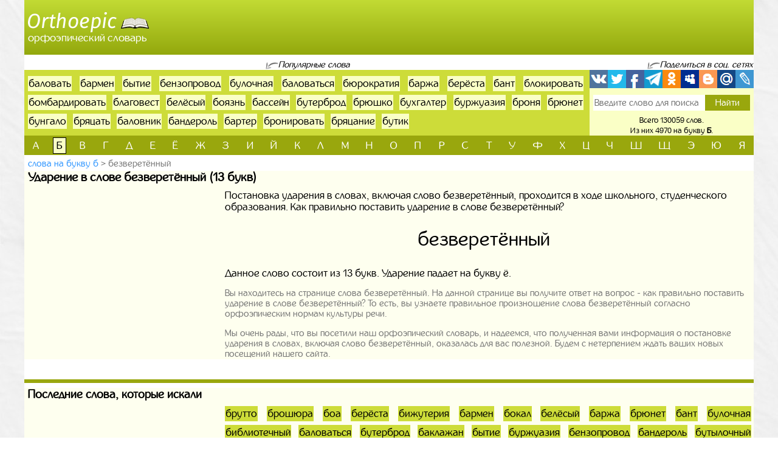

--- FILE ---
content_type: text/html; charset=UTF-8
request_url: https://orthoepic.ru/slova-na-bukvu-b/udarenie-v-slove-bezveretennyi-7268
body_size: 6500
content:
<!doctype html>
<html lang="ru">
  <head>
    <!-- Required meta tags -->
    <meta charset="utf-8">
    <meta name="viewport" content="width=device-width, initial-scale=1, shrink-to-fit=no">
    
    <!-- Bootstrap CSS -->
    <link rel="stylesheet" href="https://orthoepic.ru/themes/smartguin/assets/vendor/bootstrap/css/bootstrap.min.css?1">
    <!-- App CSS -->
    <link rel="stylesheet" href="https://orthoepic.ru/themes/smartguin/assets/css/main.css?14">
    
    <title>Ударение в слове безверетённый | Правописание | Произношение</title>
    <meta name="description" content="Безверетённый - ударение слова. Куда падает ударение в слове безверетённый? Правильный ответ на вопрос на сайте. Слова на букву б из 13 букв. Лучший орфоэпический словарь Русского языка.">
    <meta name="keywords" content="безверетённый, ударение, в слове, как ставить, поставить, куда падает, где, правильное ударение, слова, на букву б из 13 букв, подобрать, найти, орфоэпия, орфоэпический, словарь, онлайн">
    <link href="https://orthoepic.ru/themes/smartguin/assets/images/favicon.ico?1" type="image/x-icon" rel="shortcut icon">
    <meta name="referrer" content="origin">
    <meta name="author" content="D.panchenko">
    
    <!-- OG: -->
    <meta property="og:type" content="website">
    <meta property="og:title" content="Ударение в слове безверетённый | Правописание | Произношение">
    <meta property="og:image" content="https://orthoepic.ru/themes/smartguin/assets/images/socs.jpg?1">
    <meta property="og:url" content="https://orthoepic.ru/slova/na-bukvu-b/udarenie-v-slove-bezveretennyi-7268">
    <meta property="og:description" content="Безверетённый - ударение слова. Куда падает ударение в слове безверетённый? Правильный ответ на вопрос на сайте. Слова на букву б из 13 букв. Лучший орфоэпический словарь Русского языка.">
    <meta property="og:site_name" content="Orthoepic">

    <meta property="og:cnt_title" content="Орфоэпический словарь. Правильные ударения в словах.">
    <meta property="og:cnt_image" content="https://orthoepic.ru/themes/smartguin/assets/images/socs.jpg?1">
    <meta property="og:cnt_url" content="https://orthoepic.ru/">
    <meta property="og:cnt_description" content="Лучший орфоэпический словарь Русского языка. Узнайте как правильно поставить ударение в слове. Быстрый поиск и подбор нужных слов. Всего словарь содержит 130059 слов.">
    
    <!-- Adv -->
    									<script async src="https://ad.mail.ru/static/ads-async.js"></script>
		    	
    <!-- Scripts -->
    <script>
		function share_me(node) {
			var popup_width = 626;
			var popup_height = 436;
			var min_width = 768;
			var min_height = 535;
			if (!this.title) this.title = encodeURIComponent(document.querySelector('meta[property=\'og:cnt_title\']').getAttribute('content'));
			if (!this.description) this.description = encodeURIComponent(document.querySelector('meta[property=\'og:cnt_description\']').getAttribute('content'));
			if (!this.image) this.image = encodeURIComponent(document.querySelector('meta[property=\'og:cnt_image\']').getAttribute('content'));
			if (!this.href) this.href = encodeURIComponent(document.querySelector('meta[property=\'og:cnt_url\']').getAttribute('content'));
			var type = node.getAttribute('data-count');
			var url = {
			  vk: 'https://vk.com/share.php?url='+ this.href +'&title='+ this.title +'&image='+ this.image +'&description='+ this.description,
			  twi: 'https://twitter.com/intent/tweet?url='+ this.href +'&text='+ this.description,
			  fb: 'https://www.facebook.com/sharer.php?src=sp&u='+ this.href +'&summary='+ this.description +'&title='+ this.title +'&picture='+ this.image,
			  Telegram: 'https://telegram.me/share/url?url='+ this.href +'&text='+ this.description,
			  odkl: 'https://connect.ok.ru/dk?st.cmd=WidgetSharePreview&st.title='+ this.title +'&st.shareUrl='+ this.href,
			  MySpace: 'https://www.myspace.com/Modules/PostTo/Pages/?u='+ this.href +'&t='+ this.title +'&c='+ this.description,
			  Blogger: 'https://www.blogger.com/blog_this.pyra?t='+ this.title +'&u='+ this.href +'&n='+ this.description,
			  mail: 'https://connect.mail.ru/share?url='+ this.href +'&title='+ this.title +'&description='+ this.description +'&imageurl='+ this.image,
			  LiveJournal: 'https://www.livejournal.com/update.bml?event='+ this.href +'&subject='+ this.description
			};
			if (typeof url[type] == 'undefined')
			  return;
			var popup = function(){
			  var left = screen.width/2 - popup_width/2;
			  var top = screen.height/2 - popup_height/2;
			  return window.open(cur_url, '_blank', 'scrollbars=0, resizable=1, menubar=0, toolbar=0, status=0, width='+ popup_width +',height='+ popup_height +',left='+ left +',top='+ top);
			};
			var cur_url = url[type];
			var link = function(){
			  node.setAttribute('href', cur_url);
			  return true;
			};
			if (screen.width < min_width || screen.height < min_height)
			  return link();
			if (popup(url[type]) === null)
			  return link();
			return false;
		}
		if ( window.matchMedia('screen and (min-device-width: 768px)').matches )
			document.documentElement.classList.add('desktop');
		else
			document.documentElement.classList.add('mobile');
    </script>
  </head>
  <body class="container-fluid p-0">

    <!-- Реклама попапер -->
                                <ins class="mrg-tag" data-ad-client="ad-1459953" data-ad-slot="1459953"></ins>
            <script>(MRGtag = window.MRGtag || []).push({})</script>
            	
    <div class="content">
      <!-- Шапка 1 -->
      <header>
	<div class="logo">
	            
				<a href="/" title="Орфоэпический словарь"><img src="https://orthoepic.ru/themes/smartguin/assets/images/logo.png?1" alt="Orthoepic"><strong>Орфоэпический словарь</strong></a>
			</div>
	<div class="aside vk-adv">
                                    <ins class="mrg-tag vk-adv-header" data-ad-client="ad-1461179" data-ad-slot="1461179" id="vk-elem-1461179"></ins>
            <script>
                if ( window.matchMedia('screen and (min-device-width:768px)').matches ) {
                    (MRGtag = window.MRGtag || []).push({});
                } else {
                    document.getElementById('vk-elem-1461179').remove();
                }
            </script>
            	</div>
</header>	  
      <!-- Реклама для мобилки -->
      <div id="ads_mobile_top" class="vk-adv">
                                <ins class="mrg-tag vk-adv-square" data-ad-client="ad-1461739" data-ad-slot="1461739" id="vk-elem-1461739"></ins>
            <script>
                if ( window.matchMedia('screen and (max-device-width:767px)').matches ) {
                    (MRGtag = window.MRGtag || []).push({});
                } else {
                    document.getElementById('vk-elem-1461739').remove();
                }
            </script>
            </div>      
      <!-- Шапка 2 -->
      <section id="popular" class="row m-0">
	<div class="col-12 p-0">
		<div>
			<span>Популярные слова</span>
		</div>
		
		<div>
			<span>Поделиться в соц. сетях</span>
		</div>
	</div>
	
	<div class="col p-0">
		<ol class="ol">
								<li><a href="/slova-na-bukvu-b/udarenie-v-slove-balovat-6355">баловать</a></li>
											<li><a href="/slova-na-bukvu-b/udarenie-v-slove-barmen-6704">бармен</a></li>
											<li><a href="/slova-na-bukvu-b/udarenie-v-slove-bytie-12462">бытие</a></li>
											<li><a href="/slova-na-bukvu-b/udarenie-v-slove-benzoprovod-8226">бензопровод</a></li>
											<li><a href="/slova-na-bukvu-b/udarenie-v-slove-bulocnaa-11925">булочная</a></li>
											<li><a href="/slova-na-bukvu-b/udarenie-v-slove-balovatsa-6356">баловаться</a></li>
											<li><a href="/slova-na-bukvu-b/udarenie-v-slove-burokratia-12558">бюрократия</a></li>
											<li><a href="/slova-na-bukvu-b/udarenie-v-slove-barza-6668">баржа</a></li>
											<li><a href="/slova-na-bukvu-b/udarenie-v-slove-beresta-8329">берёста</a></li>
											<li><a href="/slova-na-bukvu-b/udarenie-v-slove-bant-6541">бант</a></li>
											<li><a href="/slova-na-bukvu-b/udarenie-v-slove-blokirovat-9961">блокировать</a></li>
											<li><a href="/slova-na-bukvu-b/udarenie-v-slove-bombardirovat-10580">бомбардировать</a></li>
											<li><a href="/slova-na-bukvu-b/udarenie-v-slove-blagovest-9555">благовест</a></li>
											<li><a href="/slova-na-bukvu-b/udarenie-v-slove-belesyi-7886">белёсый</a></li>
											<li><a href="/slova-na-bukvu-b/udarenie-v-slove-boazn-10946">боязнь</a></li>
											<li><a href="/slova-na-bukvu-b/udarenie-v-slove-bassein-6873">бассейн</a></li>
											<li><a href="/slova-na-bukvu-b/udarenie-v-slove-buterbrod-12246">бутерброд</a></li>
											<li><a href="/slova-na-bukvu-b/udarenie-v-slove-brusko-11635">брюшко</a></li>
											<li><a href="/slova-na-bukvu-b/udarenie-v-slove-buhgalter-12328">бухгалтер</a></li>
											<li><a href="/slova-na-bukvu-b/udarenie-v-slove-burzuazia-12094">буржуазия</a></li>
											<li><a href="/slova-na-bukvu-b/udarenie-v-slove-brona-11455">броня</a></li>
											<li><a href="/slova-na-bukvu-b/udarenie-v-slove-brunet-11601">брюнет</a></li>
											<li><a href="/slova-na-bukvu-b/udarenie-v-slove-bungalo-12008">бунгало</a></li>
											<li><a href="/slova-na-bukvu-b/udarenie-v-slove-bracat-11654">бряцать</a></li>
											<li><a href="/slova-na-bukvu-b/udarenie-v-slove-balovnik-6359">баловник</a></li>
											<li><a href="/slova-na-bukvu-b/udarenie-v-slove-banderol-6470">бандероль</a></li>
											<li><a href="/slova-na-bukvu-b/udarenie-v-slove-barter-6779">бартер</a></li>
											<li><a href="/slova-na-bukvu-b/udarenie-v-slove-bronirovat-11426">бронировать</a></li>
											<li><a href="/slova-na-bukvu-b/udarenie-v-slove-bracanie-11652">бряцание</a></li>
											<li><a href="/slova-na-bukvu-b/udarenie-v-slove-butik-12251">бутик</a></li>
							</ol>
	</div>
	
	<div>
		<span>Поделиться в соц. сетях</span>
	</div>
	
	<div class="col p-0">
		<div class="share42init">
			<span class="share_me">
	        			<a rel="nofollow" href="#" data-count="vk" onclick="return share_me(this)" title="Поделиться В Контакте" target="_blank"></a>
		            			<a rel="nofollow" href="#" data-count="twi" onclick="return share_me(this)" title="Добавить в Twitter" target="_blank"></a>
		            			<a rel="nofollow" href="#" data-count="fb" onclick="return share_me(this)" title="Поделиться в Facebook" target="_blank"></a>
		            			<a rel="nofollow" href="#" data-count="Telegram" onclick="return share_me(this)" title="Поделиться в Телеграм" target="_blank"></a>
		            			<a rel="nofollow" href="#" data-count="odkl" onclick="return share_me(this)" title="Добавить в Одноклассники" target="_blank"></a>
		            			<a rel="nofollow" href="#" data-count="MySpace" onclick="return share_me(this)" title="Добавить в MySpace" target="_blank"></a>
		            			<a rel="nofollow" href="#" data-count="Blogger" onclick="return share_me(this)" title="Опубликовать в Blogger.com" target="_blank"></a>
		            			<a rel="nofollow" href="#" data-count="mail" onclick="return share_me(this)" title="Поделиться в Моем Мире@Mail.Ru" target="_blank"></a>
		            			<a rel="nofollow" href="#" data-count="LiveJournal" onclick="return share_me(this)" title="Опубликовать в LiveJournal" target="_blank"></a>
		    </span>		</div>
		<form action="/search">
			<input maxlength="64" name="q" placeholder="Введите слово для поиска" value=""
				><input type="submit" title="Поиск" value="Найти">
		</form>
		<div>
			<span>Всего 130059 слов.</span>
						<span>Из них 4970 на букву <strong>б</strong>.</span>
					</div>
	</div>
</section>      
      <!-- Навигаця по-алфавиту -->
      <nav id="alphabet" class="navbar navbar-expand-md navbar-light">
	<button class="navbar-toggler" type="button" data-toggle="collapse" data-target="#alphabet-list" aria-controls="alphabet-list" aria-expanded="false" aria-label="Toggle navigation">
		<span class="navbar-toggler-icon"></span>
	</button>
	<span class="navbar-text">Поиск по буквам</span>
	<div class="collapse navbar-collapse" id="alphabet-list">
		
		<hr>
		
		<ul class="navbar-nav">
								<li class="nav-item"><a class="nav-link" href="/slova-na-bukvu-a">а</a></li>
											<li class="nav-item active"><strong class="nav-link">б</strong></li>
											<li class="nav-item"><a class="nav-link" href="/slova-na-bukvu-v">в</a></li>
											<li class="nav-item"><a class="nav-link" href="/slova-na-bukvu-g">г</a></li>
											<li class="nav-item"><a class="nav-link" href="/slova-na-bukvu-d">д</a></li>
											<li class="nav-item"><a class="nav-link" href="/slova-na-bukvu-e">е</a></li>
											<li class="nav-item"><a class="nav-link" href="/slova-na-bukvu-yo">ё</a></li>
											<li class="nav-item"><a class="nav-link" href="/slova-na-bukvu-zh">ж</a></li>
											<li class="nav-item"><a class="nav-link" href="/slova-na-bukvu-z">з</a></li>
											<li class="nav-item"><a class="nav-link" href="/slova-na-bukvu-i">и</a></li>
											<li class="nav-item"><a class="nav-link" href="/slova-na-bukvu-yi">й</a></li>
											<li class="nav-item"><a class="nav-link" href="/slova-na-bukvu-k">к</a></li>
											<li class="nav-item"><a class="nav-link" href="/slova-na-bukvu-l">л</a></li>
											<li class="nav-item"><a class="nav-link" href="/slova-na-bukvu-m">м</a></li>
											<li class="nav-item"><a class="nav-link" href="/slova-na-bukvu-n">н</a></li>
											<li class="nav-item"><a class="nav-link" href="/slova-na-bukvu-o">о</a></li>
											<li class="nav-item"><a class="nav-link" href="/slova-na-bukvu-p">п</a></li>
											<li class="nav-item"><a class="nav-link" href="/slova-na-bukvu-r">р</a></li>
											<li class="nav-item"><a class="nav-link" href="/slova-na-bukvu-s">с</a></li>
											<li class="nav-item"><a class="nav-link" href="/slova-na-bukvu-t">т</a></li>
											<li class="nav-item"><a class="nav-link" href="/slova-na-bukvu-u">у</a></li>
											<li class="nav-item"><a class="nav-link" href="/slova-na-bukvu-f">ф</a></li>
											<li class="nav-item"><a class="nav-link" href="/slova-na-bukvu-h">х</a></li>
											<li class="nav-item"><a class="nav-link" href="/slova-na-bukvu-cz">ц</a></li>
											<li class="nav-item"><a class="nav-link" href="/slova-na-bukvu-ch">ч</a></li>
											<li class="nav-item"><a class="nav-link" href="/slova-na-bukvu-sh">ш</a></li>
											<li class="nav-item"><a class="nav-link" href="/slova-na-bukvu-sc">щ</a></li>
											<li class="nav-item"><a class="nav-link" href="/slova-na-bukvu-ye">э</a></li>
											<li class="nav-item"><a class="nav-link" href="/slova-na-bukvu-yu">ю</a></li>
											<li class="nav-item"><a class="nav-link" href="/slova-na-bukvu-ya">я</a></li>
							</ul>
	</div>
</nav>
      
      <!-- Хлебные крошки -->
      <section id="bread">
					<nav>
			<ol>
				<li><a href="/slova-na-bukvu-b?page=12"
					>Слова на букву б</a></li>
				<li><strong>безверетённый</strong></li>
			</ol>
		</nav>
			<!--
	<div>
		<div id="yandex_rtb_"></div>
	</div>
	-->
	</section>      
      <!-- Раздел -->
      <main>
	<h1>Ударение в слове безверетённый (13 букв)</h1>
	<aside class="float-md-left vk-adv" id="article_main">
				                                    <ins class="mrg-tag vk-adv-square" data-ad-client="ad-1461189" data-ad-slot="1461189" id="vk-elem-1461189"></ins>
            <script>
                if ( window.matchMedia('screen and (min-device-width:768px)').matches ) {
                    (MRGtag = window.MRGtag || []).push({});
                } else {
                    document.getElementById('vk-elem-1461189').remove();
                }
            </script>
                                                <ins class="mrg-tag vk-adv-square" data-ad-client="ad-1461745" data-ad-slot="1461745" id="vk-elem-1461745"></ins>
            <script>
                if ( window.matchMedia('screen and (max-device-width:767px)').matches ) {
                    (MRGtag = window.MRGtag || []).push({});
                } else {
                    document.getElementById('vk-elem-1461745').remove();
                }
            </script>
            	</aside>
	<div>
				
		<!-- Список слов по букве -->
				
		<!-- Само слово -->
			<p class="mg-5px">
			Постановка ударения в словах, включая слово безверетённый, проходится в ходе школьного, студенческого образования. Как правильно поставить ударение в слове безверетённый?
		</p>
	<p class="mg-5px spels">
		<em>безверетённый</em>
	</p>
				<p class="mg-5px">
							Данное слово состоит из 13 букв.
									Ударение падает на букву ё.
									</p>
			<article class="new-text">
		<p>Вы находитесь на странице слова безверетённый. На данной странице вы получите ответ на вопрос - как правильно поставить ударение в слове безверетённый?
				То есть, вы узнаете правильное произношение слова безверетённый согласно орфоэпическим нормам культуры речи.</p>
		<p>Мы очень рады, что вы посетили наш орфоэпический словарь, и надеемся, что полученная вами информация о постановке ударения в словах, включая слово безверетённый, оказалась для вас полезной.
				Будем с нетерпением ждать ваших новых посещений нашего сайта.</p>
	</article>
	
			</div>
</main>      
      <!-- Постраничная навигация -->
      <section id="page-nav" class="">
	</section>      
      <!-- Последние искомые слова -->
      <section id="last-search">
	<div class="h2">Последние слова, которые искали</div>
	<aside class="float-md-left vk-adv" id="footer_main">
		<script>
			if ( window.matchMedia('screen and (max-device-width: 767px)').matches && '' )
				document.getElementById('footer_main').classList.add('vk-adv');
		</script>
                                    <ins class="mrg-tag vk-adv-square" data-ad-client="ad-1461181" data-ad-slot="1461181" id="vk-elem-1461181"></ins>
            <script>
                if ( window.matchMedia('screen and (min-device-width:768px)').matches ) {
                    (MRGtag = window.MRGtag || []).push({});
                } else {
                    document.getElementById('vk-elem-1461181').remove();
                }
            </script>
            		        	</aside>
	<div>
		<ol>
								<li><a href="/slova-na-bukvu-b/udarenie-v-slove-brutto-11537">брутто</a></li>
											<li><a href="/slova-na-bukvu-b/udarenie-v-slove-brosura-11480">брошюра</a></li>
											<li><a href="/slova-na-bukvu-b/udarenie-v-slove-boa-10058">боа</a></li>
											<li><a href="/slova-na-bukvu-b/udarenie-v-slove-beresta-8329">берёста</a></li>
											<li><a href="/slova-na-bukvu-b/udarenie-v-slove-bizuteria-9097">бижутерия</a></li>
											<li><a href="/slova-na-bukvu-b/udarenie-v-slove-barmen-6704">бармен</a></li>
											<li><a href="/slova-na-bukvu-b/udarenie-v-slove-bokal-10374">бокал</a></li>
											<li><a href="/slova-na-bukvu-b/udarenie-v-slove-belesyi-7886">белёсый</a></li>
											<li><a href="/slova-na-bukvu-b/udarenie-v-slove-barza-6668">баржа</a></li>
											<li><a href="/slova-na-bukvu-b/udarenie-v-slove-brunet-11601">брюнет</a></li>
											<li><a href="/slova-na-bukvu-b/udarenie-v-slove-bant-6541">бант</a></li>
											<li><a href="/slova-na-bukvu-b/udarenie-v-slove-bulocnaa-11925">булочная</a></li>
											<li><a href="/slova-na-bukvu-b/udarenie-v-slove-bibliotecnyi-9063">библиотечный</a></li>
											<li><a href="/slova-na-bukvu-b/udarenie-v-slove-balovatsa-6356">баловаться</a></li>
											<li><a href="/slova-na-bukvu-b/udarenie-v-slove-buterbrod-12246">бутерброд</a></li>
											<li><a href="/slova-na-bukvu-b/udarenie-v-slove-baklazan-6134">баклажан</a></li>
											<li><a href="/slova-na-bukvu-b/udarenie-v-slove-bytie-12462">бытие</a></li>
											<li><a href="/slova-na-bukvu-b/udarenie-v-slove-burzuazia-12094">буржуазия</a></li>
											<li><a href="/slova-na-bukvu-b/udarenie-v-slove-benzoprovod-8226">бензопровод</a></li>
											<li><a href="/slova-na-bukvu-b/udarenie-v-slove-banderol-6470">бандероль</a></li>
											<li><a href="/slova-na-bukvu-b/udarenie-v-slove-butylocnyi-12284">бутылочный</a></li>
											<li><a href="/slova-na-bukvu-b/udarenie-v-slove-balovat-6355">баловать</a></li>
											<li><a href="/slova-na-bukvu-b/udarenie-v-slove-balustrada-6418">балюстрада</a></li>
											<li><a href="/slova-na-bukvu-b/udarenie-v-slove-blagopriobretenie-9645">благоприобретение</a></li>
											<li><a href="/slova-na-bukvu-b/udarenie-v-slove-bita-9474">бита</a></li>
											<li><a href="/slova-na-bukvu-b/udarenie-v-slove-baraban-6569">барабан</a></li>
											<li><a href="/slova-na-bukvu-b/udarenie-v-slove-ballotirovatsa-6348">баллотироваться</a></li>
											<li><a href="/slova-na-bukvu-b/udarenie-v-slove-bagrovet-5947">багроветь</a></li>
											<li><a href="/slova-na-bukvu-b/udarenie-v-slove-bassein-6873">бассейн</a></li>
											<li><a href="/slova-na-bukvu-b/udarenie-v-slove-bint-9219">бинт</a></li>
											<li><a href="/slova-na-bukvu-b/udarenie-v-slove-brauzer-11113">браузер</a></li>
											<li><a href="/slova-na-bukvu-b/udarenie-v-slove-brusnicnyi-11516">брусничный</a></li>
											<li><a href="/slova-na-bukvu-b/udarenie-v-slove-banany-6447">бананы</a></li>
											<li><a href="/slova-na-bukvu-b/udarenie-v-slove-boek-10312">боёк</a></li>
											<li><a href="/slova-na-bukvu-b/udarenie-v-slove-banner-6534">баннер</a></li>
											<li><a href="/slova-na-bukvu-b/udarenie-v-slove-bora-10659">бора</a></li>
											<li><a href="/slova-na-bukvu-b/udarenie-v-slove-baloven-6357">баловень</a></li>
											<li><a href="/slova-na-bukvu-b/udarenie-v-slove-burokratia-12558">бюрократия</a></li>
											<li><a href="/slova-na-bukvu-b/udarenie-v-slove-bleknut-9816">блёкнуть</a></li>
											<li><a href="/slova-na-bukvu-b/udarenie-v-slove-birzevoi-9412">биржевой</a></li>
											<li><a href="/slova-na-bukvu-b/udarenie-v-slove-byt-12482">быть</a></li>
											<li><a href="/slova-na-bukvu-b/udarenie-v-slove-brevencatyi-11142">бревенчатый</a></li>
											<li><a href="/slova-na-bukvu-b/udarenie-v-slove-beze-7437">безе</a></li>
											<li><a href="/slova-na-bukvu-b/udarenie-v-slove-balalaecnik-6227">балалаечник</a></li>
											<li><a href="/slova-na-bukvu-b/udarenie-v-slove-bog-10097">бог</a></li>
											<li><a href="/slova-na-bukvu-b/udarenie-v-slove-bracat-11654">бряцать</a></li>
											<li><a href="/slova-na-bukvu-b/udarenie-v-slove-bessonnica-8741">бессонница</a></li>
											<li><a href="/slova-na-bukvu-b/udarenie-v-slove-bronhoskopia-11450">бронхоскопия</a></li>
											<li><a href="/slova-na-bukvu-b/udarenie-v-slove-bioetika-9401">биоэтика</a></li>
											<li><a href="/slova-na-bukvu-b/udarenie-v-slove-bioinzeneria-9262">биоинженерия</a></li>
											<li><a href="/slova-na-bukvu-b/udarenie-v-slove-bakteriologia-6163">бактериология</a></li>
											<li><a href="/slova-na-bukvu-b/udarenie-v-slove-brona-11455">броня</a></li>
											<li><a href="/slova-na-bukvu-b/udarenie-v-slove-bombardirovat-10580">бомбардировать</a></li>
											<li><a href="/slova-na-bukvu-b/udarenie-v-slove-blokirovat-9961">блокировать</a></li>
											<li><a href="/slova-na-bukvu-b/udarenie-v-slove-barrel-6750">баррель</a></li>
											<li><a href="/slova-na-bukvu-b/udarenie-v-slove-bars-6760">барс</a></li>
											<li><a href="/slova-na-bukvu-b/udarenie-v-slove-bra-10962">бра</a></li>
											<li><a href="/slova-na-bukvu-b/udarenie-v-slove-bolt-10485">болт</a></li>
											<li><a href="/slova-na-bukvu-b/udarenie-v-slove-biznes-9101">бизнес</a></li>
											<li><a href="/slova-na-bukvu-b/udarenie-v-slove-brat-11105">брать</a></li>
							</ol>
	</div>
</section>      
    </div>
  
    <!-- Подвал -->
    <footer>
	<div>
		<div>&copy; Orthoepic
				2017-2026.</div>
		<ul>
						<li>
				<a href="/about" rel="nofollow" target="_blank">Информация</a>
			</li>
						<li>
				<a href="https://vk.com/labmantissa" rel="nofollow" target="_blank">Связаться с нами</a>
			</li>
		</ul>
	</div>
	<div>
        		<a href="https://top.mail.ru/jump?from=2886425" rel="nofollow" target="_blank">
			<img src="https://top-fwz1.mail.ru/counter?id=2886425;t=472;l=1" title="Top.Mail.Ru" alt="Top.Mail.Ru">
		</a>
		<span id="top100_widget"></span>
		<a href="https://www.liveinternet.ru/click" rel="nofollow" target="_blank" id="liveinternet-link">
			<img id="licntB3DB" title="LiveInternet: показано число просмотров за 24 часа, посетителей за 24 часа и за сегодня"
				src="[data-uri]" alt="LiveInternet счётчик">
		</a>
        	</div>
</footer>	
	<!-- Счётчики -->
    	<!-- Яндекс метрика -->
    <script>(function(){ window.ym = window.ym || function(){ ( window.ym.a = window.ym.a || [] ).push(arguments); }; window.ym.l = 1 * new Date(); })();</script>
    <script src="https://mc.yandex.ru/metrika/tag.js" async></script>
    <script>ym(43847104, 'init', { clickmap: true, trackLinks: true, accurateTrackBounce: true });</script>
    <!-- Гугл аналитика -->
    <script src="https://www.googletagmanager.com/gtag/js?id=G-4VVTQDSMYT" async></script>
    <script>window.dataLayer = window.dataLayer || []; function gtag(){dataLayer.push(arguments);} gtag('js', new Date()); gtag('config', 'G-4VVTQDSMYT');</script>
    <!--LiveInternet -->
    <script>(function(d,s){d.getElementById("licntB3DB").src=
	"https://counter.yadro.ru/hit?t11.17;r"+escape(d.referrer)+
	((typeof(s)=="undefined")?"":";s"+s.width+"*"+s.height+"*"+
	(s.colorDepth?s.colorDepth:s.pixelDepth))+";u"+escape(d.URL)+
	";h"+escape(d.title.substring(0,150))+";"+Math.random()})
	(document,screen);
    document.getElementById('liveinternet-link').classList.add('show');</script>
    <!-- Mail -->
    <script>var _tmr = window._tmr || (window._tmr = []); _tmr.push({id: "2886425", type: "pageView", start: (new Date()).getTime()});</script>
    <script src="https://top-fwz1.mail.ru/js/code.js" id="topmailru-code" async></script>
    <!-- Rambler -->
    <script>(window['_top100q'] = window['_top100q'] || []).push(function() {
          var options = { project: 4473893, element: 'top100_widget', }; 
      try { window.top100Counter = new top100(options); } catch(e) { } });</script>
    <script src="https://st.top100.ru/top100/top100.js" async></script>
        
    <!-- Optional JavaScript -->
    <!-- jQuery first, then Popper.js, then Bootstrap JS -->
    <script src="https://orthoepic.ru/themes/smartguin/assets/vendor/jquery/3.5.1.slim.min.js?1"></script>
    <script src="https://orthoepic.ru/themes/smartguin/assets/vendor/popper/1.16.1.min.js?1"></script>
    <script src="https://orthoepic.ru/themes/smartguin/assets/vendor/bootstrap/js/bootstrap.min.js?1"></script>

        
  </body>
</html>